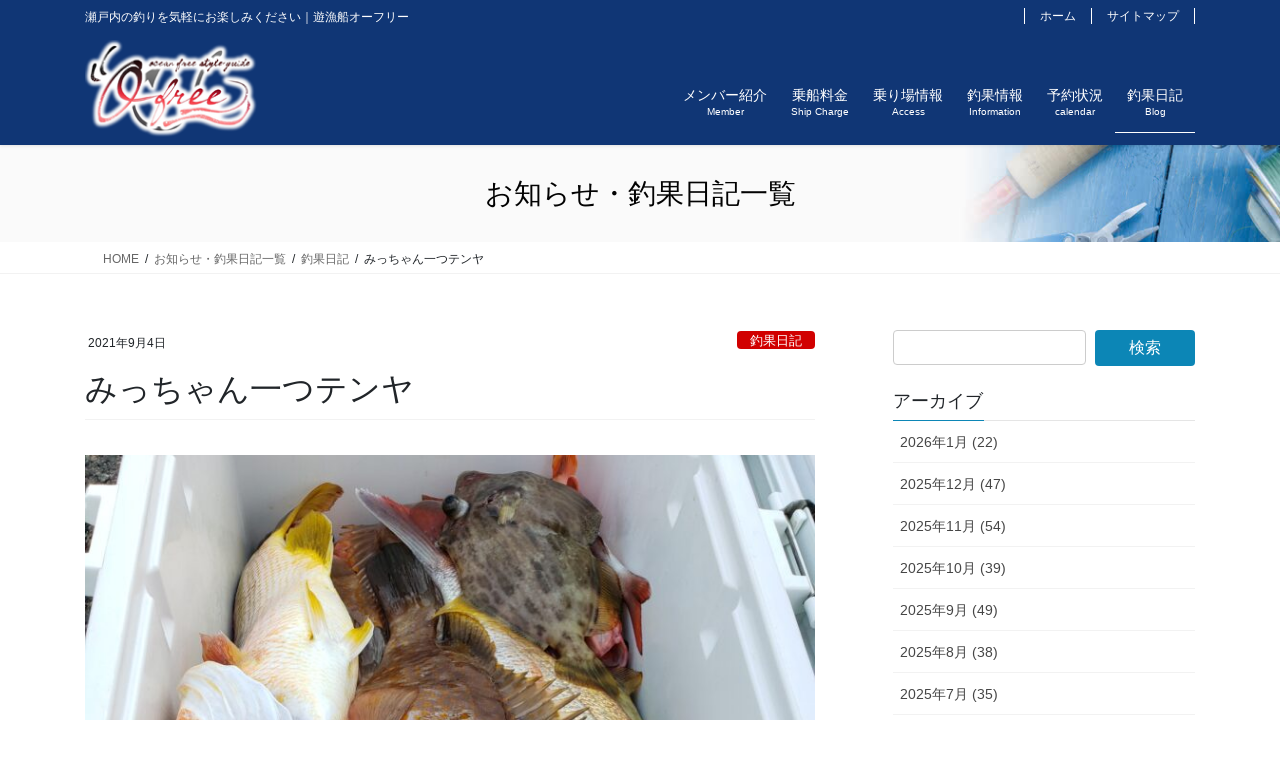

--- FILE ---
content_type: text/html; charset=UTF-8
request_url: https://ofree.jp/8872/
body_size: 11874
content:
<!DOCTYPE html>
<html lang="ja">
<head>
<meta charset="utf-8">
<meta http-equiv="X-UA-Compatible" content="IE=edge">
<meta name="viewport" content="width=device-width, initial-scale=1">
<title>みっちゃん一つテンヤ | 遊漁船オーフリー</title>
<meta name='robots' content='max-image-preview:large' />
	<style>img:is([sizes="auto" i], [sizes^="auto," i]) { contain-intrinsic-size: 3000px 1500px }</style>
	<link rel="alternate" type="application/rss+xml" title="遊漁船オーフリー &raquo; フィード" href="https://ofree.jp/feed/" />
<link rel="alternate" type="application/rss+xml" title="遊漁船オーフリー &raquo; コメントフィード" href="https://ofree.jp/comments/feed/" />
<meta name="description" content="今日はやっぱり…………激しく二枚潮😰非常に釣りにくい⁉️けど頑張って頂きました👊😆🎵御乗船ありがとう御座います。" /><script type="text/javascript">
/* <![CDATA[ */
window._wpemojiSettings = {"baseUrl":"https:\/\/s.w.org\/images\/core\/emoji\/16.0.1\/72x72\/","ext":".png","svgUrl":"https:\/\/s.w.org\/images\/core\/emoji\/16.0.1\/svg\/","svgExt":".svg","source":{"concatemoji":"https:\/\/ofree.jp\/wp\/wp-includes\/js\/wp-emoji-release.min.js?ver=6.8.3"}};
/*! This file is auto-generated */
!function(s,n){var o,i,e;function c(e){try{var t={supportTests:e,timestamp:(new Date).valueOf()};sessionStorage.setItem(o,JSON.stringify(t))}catch(e){}}function p(e,t,n){e.clearRect(0,0,e.canvas.width,e.canvas.height),e.fillText(t,0,0);var t=new Uint32Array(e.getImageData(0,0,e.canvas.width,e.canvas.height).data),a=(e.clearRect(0,0,e.canvas.width,e.canvas.height),e.fillText(n,0,0),new Uint32Array(e.getImageData(0,0,e.canvas.width,e.canvas.height).data));return t.every(function(e,t){return e===a[t]})}function u(e,t){e.clearRect(0,0,e.canvas.width,e.canvas.height),e.fillText(t,0,0);for(var n=e.getImageData(16,16,1,1),a=0;a<n.data.length;a++)if(0!==n.data[a])return!1;return!0}function f(e,t,n,a){switch(t){case"flag":return n(e,"\ud83c\udff3\ufe0f\u200d\u26a7\ufe0f","\ud83c\udff3\ufe0f\u200b\u26a7\ufe0f")?!1:!n(e,"\ud83c\udde8\ud83c\uddf6","\ud83c\udde8\u200b\ud83c\uddf6")&&!n(e,"\ud83c\udff4\udb40\udc67\udb40\udc62\udb40\udc65\udb40\udc6e\udb40\udc67\udb40\udc7f","\ud83c\udff4\u200b\udb40\udc67\u200b\udb40\udc62\u200b\udb40\udc65\u200b\udb40\udc6e\u200b\udb40\udc67\u200b\udb40\udc7f");case"emoji":return!a(e,"\ud83e\udedf")}return!1}function g(e,t,n,a){var r="undefined"!=typeof WorkerGlobalScope&&self instanceof WorkerGlobalScope?new OffscreenCanvas(300,150):s.createElement("canvas"),o=r.getContext("2d",{willReadFrequently:!0}),i=(o.textBaseline="top",o.font="600 32px Arial",{});return e.forEach(function(e){i[e]=t(o,e,n,a)}),i}function t(e){var t=s.createElement("script");t.src=e,t.defer=!0,s.head.appendChild(t)}"undefined"!=typeof Promise&&(o="wpEmojiSettingsSupports",i=["flag","emoji"],n.supports={everything:!0,everythingExceptFlag:!0},e=new Promise(function(e){s.addEventListener("DOMContentLoaded",e,{once:!0})}),new Promise(function(t){var n=function(){try{var e=JSON.parse(sessionStorage.getItem(o));if("object"==typeof e&&"number"==typeof e.timestamp&&(new Date).valueOf()<e.timestamp+604800&&"object"==typeof e.supportTests)return e.supportTests}catch(e){}return null}();if(!n){if("undefined"!=typeof Worker&&"undefined"!=typeof OffscreenCanvas&&"undefined"!=typeof URL&&URL.createObjectURL&&"undefined"!=typeof Blob)try{var e="postMessage("+g.toString()+"("+[JSON.stringify(i),f.toString(),p.toString(),u.toString()].join(",")+"));",a=new Blob([e],{type:"text/javascript"}),r=new Worker(URL.createObjectURL(a),{name:"wpTestEmojiSupports"});return void(r.onmessage=function(e){c(n=e.data),r.terminate(),t(n)})}catch(e){}c(n=g(i,f,p,u))}t(n)}).then(function(e){for(var t in e)n.supports[t]=e[t],n.supports.everything=n.supports.everything&&n.supports[t],"flag"!==t&&(n.supports.everythingExceptFlag=n.supports.everythingExceptFlag&&n.supports[t]);n.supports.everythingExceptFlag=n.supports.everythingExceptFlag&&!n.supports.flag,n.DOMReady=!1,n.readyCallback=function(){n.DOMReady=!0}}).then(function(){return e}).then(function(){var e;n.supports.everything||(n.readyCallback(),(e=n.source||{}).concatemoji?t(e.concatemoji):e.wpemoji&&e.twemoji&&(t(e.twemoji),t(e.wpemoji)))}))}((window,document),window._wpemojiSettings);
/* ]]> */
</script>
<link rel='stylesheet' id='vkExUnit_common_style-css' href='https://ofree.jp/wp/wp-content/plugins/vk-all-in-one-expansion-unit/assets/css/vkExUnit_style.css?ver=9.61.6.0' type='text/css' media='all' />
<style id='vkExUnit_common_style-inline-css' type='text/css'>
:root {--ver_page_top_button_url:url(https://ofree.jp/wp/wp-content/plugins/vk-all-in-one-expansion-unit/assets/images/to-top-btn-icon.svg);}@font-face {font-weight: normal;font-style: normal;font-family: "vk_sns";src: url("https://ofree.jp/wp/wp-content/plugins/vk-all-in-one-expansion-unit/inc/sns/icons/fonts/vk_sns.eot?-bq20cj");src: url("https://ofree.jp/wp/wp-content/plugins/vk-all-in-one-expansion-unit/inc/sns/icons/fonts/vk_sns.eot?#iefix-bq20cj") format("embedded-opentype"),url("https://ofree.jp/wp/wp-content/plugins/vk-all-in-one-expansion-unit/inc/sns/icons/fonts/vk_sns.woff?-bq20cj") format("woff"),url("https://ofree.jp/wp/wp-content/plugins/vk-all-in-one-expansion-unit/inc/sns/icons/fonts/vk_sns.ttf?-bq20cj") format("truetype"),url("https://ofree.jp/wp/wp-content/plugins/vk-all-in-one-expansion-unit/inc/sns/icons/fonts/vk_sns.svg?-bq20cj#vk_sns") format("svg");}
</style>
<style id='wp-emoji-styles-inline-css' type='text/css'>

	img.wp-smiley, img.emoji {
		display: inline !important;
		border: none !important;
		box-shadow: none !important;
		height: 1em !important;
		width: 1em !important;
		margin: 0 0.07em !important;
		vertical-align: -0.1em !important;
		background: none !important;
		padding: 0 !important;
	}
</style>
<link rel='stylesheet' id='wp-block-library-css' href='https://ofree.jp/wp/wp-includes/css/dist/block-library/style.min.css?ver=6.8.3' type='text/css' media='all' />
<style id='classic-theme-styles-inline-css' type='text/css'>
/*! This file is auto-generated */
.wp-block-button__link{color:#fff;background-color:#32373c;border-radius:9999px;box-shadow:none;text-decoration:none;padding:calc(.667em + 2px) calc(1.333em + 2px);font-size:1.125em}.wp-block-file__button{background:#32373c;color:#fff;text-decoration:none}
</style>
<style id='global-styles-inline-css' type='text/css'>
:root{--wp--preset--aspect-ratio--square: 1;--wp--preset--aspect-ratio--4-3: 4/3;--wp--preset--aspect-ratio--3-4: 3/4;--wp--preset--aspect-ratio--3-2: 3/2;--wp--preset--aspect-ratio--2-3: 2/3;--wp--preset--aspect-ratio--16-9: 16/9;--wp--preset--aspect-ratio--9-16: 9/16;--wp--preset--color--black: #000000;--wp--preset--color--cyan-bluish-gray: #abb8c3;--wp--preset--color--white: #ffffff;--wp--preset--color--pale-pink: #f78da7;--wp--preset--color--vivid-red: #cf2e2e;--wp--preset--color--luminous-vivid-orange: #ff6900;--wp--preset--color--luminous-vivid-amber: #fcb900;--wp--preset--color--light-green-cyan: #7bdcb5;--wp--preset--color--vivid-green-cyan: #00d084;--wp--preset--color--pale-cyan-blue: #8ed1fc;--wp--preset--color--vivid-cyan-blue: #0693e3;--wp--preset--color--vivid-purple: #9b51e0;--wp--preset--gradient--vivid-cyan-blue-to-vivid-purple: linear-gradient(135deg,rgba(6,147,227,1) 0%,rgb(155,81,224) 100%);--wp--preset--gradient--light-green-cyan-to-vivid-green-cyan: linear-gradient(135deg,rgb(122,220,180) 0%,rgb(0,208,130) 100%);--wp--preset--gradient--luminous-vivid-amber-to-luminous-vivid-orange: linear-gradient(135deg,rgba(252,185,0,1) 0%,rgba(255,105,0,1) 100%);--wp--preset--gradient--luminous-vivid-orange-to-vivid-red: linear-gradient(135deg,rgba(255,105,0,1) 0%,rgb(207,46,46) 100%);--wp--preset--gradient--very-light-gray-to-cyan-bluish-gray: linear-gradient(135deg,rgb(238,238,238) 0%,rgb(169,184,195) 100%);--wp--preset--gradient--cool-to-warm-spectrum: linear-gradient(135deg,rgb(74,234,220) 0%,rgb(151,120,209) 20%,rgb(207,42,186) 40%,rgb(238,44,130) 60%,rgb(251,105,98) 80%,rgb(254,248,76) 100%);--wp--preset--gradient--blush-light-purple: linear-gradient(135deg,rgb(255,206,236) 0%,rgb(152,150,240) 100%);--wp--preset--gradient--blush-bordeaux: linear-gradient(135deg,rgb(254,205,165) 0%,rgb(254,45,45) 50%,rgb(107,0,62) 100%);--wp--preset--gradient--luminous-dusk: linear-gradient(135deg,rgb(255,203,112) 0%,rgb(199,81,192) 50%,rgb(65,88,208) 100%);--wp--preset--gradient--pale-ocean: linear-gradient(135deg,rgb(255,245,203) 0%,rgb(182,227,212) 50%,rgb(51,167,181) 100%);--wp--preset--gradient--electric-grass: linear-gradient(135deg,rgb(202,248,128) 0%,rgb(113,206,126) 100%);--wp--preset--gradient--midnight: linear-gradient(135deg,rgb(2,3,129) 0%,rgb(40,116,252) 100%);--wp--preset--font-size--small: 13px;--wp--preset--font-size--medium: 20px;--wp--preset--font-size--large: 36px;--wp--preset--font-size--x-large: 42px;--wp--preset--spacing--20: 0.44rem;--wp--preset--spacing--30: 0.67rem;--wp--preset--spacing--40: 1rem;--wp--preset--spacing--50: 1.5rem;--wp--preset--spacing--60: 2.25rem;--wp--preset--spacing--70: 3.38rem;--wp--preset--spacing--80: 5.06rem;--wp--preset--shadow--natural: 6px 6px 9px rgba(0, 0, 0, 0.2);--wp--preset--shadow--deep: 12px 12px 50px rgba(0, 0, 0, 0.4);--wp--preset--shadow--sharp: 6px 6px 0px rgba(0, 0, 0, 0.2);--wp--preset--shadow--outlined: 6px 6px 0px -3px rgba(255, 255, 255, 1), 6px 6px rgba(0, 0, 0, 1);--wp--preset--shadow--crisp: 6px 6px 0px rgba(0, 0, 0, 1);}:where(.is-layout-flex){gap: 0.5em;}:where(.is-layout-grid){gap: 0.5em;}body .is-layout-flex{display: flex;}.is-layout-flex{flex-wrap: wrap;align-items: center;}.is-layout-flex > :is(*, div){margin: 0;}body .is-layout-grid{display: grid;}.is-layout-grid > :is(*, div){margin: 0;}:where(.wp-block-columns.is-layout-flex){gap: 2em;}:where(.wp-block-columns.is-layout-grid){gap: 2em;}:where(.wp-block-post-template.is-layout-flex){gap: 1.25em;}:where(.wp-block-post-template.is-layout-grid){gap: 1.25em;}.has-black-color{color: var(--wp--preset--color--black) !important;}.has-cyan-bluish-gray-color{color: var(--wp--preset--color--cyan-bluish-gray) !important;}.has-white-color{color: var(--wp--preset--color--white) !important;}.has-pale-pink-color{color: var(--wp--preset--color--pale-pink) !important;}.has-vivid-red-color{color: var(--wp--preset--color--vivid-red) !important;}.has-luminous-vivid-orange-color{color: var(--wp--preset--color--luminous-vivid-orange) !important;}.has-luminous-vivid-amber-color{color: var(--wp--preset--color--luminous-vivid-amber) !important;}.has-light-green-cyan-color{color: var(--wp--preset--color--light-green-cyan) !important;}.has-vivid-green-cyan-color{color: var(--wp--preset--color--vivid-green-cyan) !important;}.has-pale-cyan-blue-color{color: var(--wp--preset--color--pale-cyan-blue) !important;}.has-vivid-cyan-blue-color{color: var(--wp--preset--color--vivid-cyan-blue) !important;}.has-vivid-purple-color{color: var(--wp--preset--color--vivid-purple) !important;}.has-black-background-color{background-color: var(--wp--preset--color--black) !important;}.has-cyan-bluish-gray-background-color{background-color: var(--wp--preset--color--cyan-bluish-gray) !important;}.has-white-background-color{background-color: var(--wp--preset--color--white) !important;}.has-pale-pink-background-color{background-color: var(--wp--preset--color--pale-pink) !important;}.has-vivid-red-background-color{background-color: var(--wp--preset--color--vivid-red) !important;}.has-luminous-vivid-orange-background-color{background-color: var(--wp--preset--color--luminous-vivid-orange) !important;}.has-luminous-vivid-amber-background-color{background-color: var(--wp--preset--color--luminous-vivid-amber) !important;}.has-light-green-cyan-background-color{background-color: var(--wp--preset--color--light-green-cyan) !important;}.has-vivid-green-cyan-background-color{background-color: var(--wp--preset--color--vivid-green-cyan) !important;}.has-pale-cyan-blue-background-color{background-color: var(--wp--preset--color--pale-cyan-blue) !important;}.has-vivid-cyan-blue-background-color{background-color: var(--wp--preset--color--vivid-cyan-blue) !important;}.has-vivid-purple-background-color{background-color: var(--wp--preset--color--vivid-purple) !important;}.has-black-border-color{border-color: var(--wp--preset--color--black) !important;}.has-cyan-bluish-gray-border-color{border-color: var(--wp--preset--color--cyan-bluish-gray) !important;}.has-white-border-color{border-color: var(--wp--preset--color--white) !important;}.has-pale-pink-border-color{border-color: var(--wp--preset--color--pale-pink) !important;}.has-vivid-red-border-color{border-color: var(--wp--preset--color--vivid-red) !important;}.has-luminous-vivid-orange-border-color{border-color: var(--wp--preset--color--luminous-vivid-orange) !important;}.has-luminous-vivid-amber-border-color{border-color: var(--wp--preset--color--luminous-vivid-amber) !important;}.has-light-green-cyan-border-color{border-color: var(--wp--preset--color--light-green-cyan) !important;}.has-vivid-green-cyan-border-color{border-color: var(--wp--preset--color--vivid-green-cyan) !important;}.has-pale-cyan-blue-border-color{border-color: var(--wp--preset--color--pale-cyan-blue) !important;}.has-vivid-cyan-blue-border-color{border-color: var(--wp--preset--color--vivid-cyan-blue) !important;}.has-vivid-purple-border-color{border-color: var(--wp--preset--color--vivid-purple) !important;}.has-vivid-cyan-blue-to-vivid-purple-gradient-background{background: var(--wp--preset--gradient--vivid-cyan-blue-to-vivid-purple) !important;}.has-light-green-cyan-to-vivid-green-cyan-gradient-background{background: var(--wp--preset--gradient--light-green-cyan-to-vivid-green-cyan) !important;}.has-luminous-vivid-amber-to-luminous-vivid-orange-gradient-background{background: var(--wp--preset--gradient--luminous-vivid-amber-to-luminous-vivid-orange) !important;}.has-luminous-vivid-orange-to-vivid-red-gradient-background{background: var(--wp--preset--gradient--luminous-vivid-orange-to-vivid-red) !important;}.has-very-light-gray-to-cyan-bluish-gray-gradient-background{background: var(--wp--preset--gradient--very-light-gray-to-cyan-bluish-gray) !important;}.has-cool-to-warm-spectrum-gradient-background{background: var(--wp--preset--gradient--cool-to-warm-spectrum) !important;}.has-blush-light-purple-gradient-background{background: var(--wp--preset--gradient--blush-light-purple) !important;}.has-blush-bordeaux-gradient-background{background: var(--wp--preset--gradient--blush-bordeaux) !important;}.has-luminous-dusk-gradient-background{background: var(--wp--preset--gradient--luminous-dusk) !important;}.has-pale-ocean-gradient-background{background: var(--wp--preset--gradient--pale-ocean) !important;}.has-electric-grass-gradient-background{background: var(--wp--preset--gradient--electric-grass) !important;}.has-midnight-gradient-background{background: var(--wp--preset--gradient--midnight) !important;}.has-small-font-size{font-size: var(--wp--preset--font-size--small) !important;}.has-medium-font-size{font-size: var(--wp--preset--font-size--medium) !important;}.has-large-font-size{font-size: var(--wp--preset--font-size--large) !important;}.has-x-large-font-size{font-size: var(--wp--preset--font-size--x-large) !important;}
:where(.wp-block-post-template.is-layout-flex){gap: 1.25em;}:where(.wp-block-post-template.is-layout-grid){gap: 1.25em;}
:where(.wp-block-columns.is-layout-flex){gap: 2em;}:where(.wp-block-columns.is-layout-grid){gap: 2em;}
:root :where(.wp-block-pullquote){font-size: 1.5em;line-height: 1.6;}
</style>
<link rel='stylesheet' id='dashicons-css' href='https://ofree.jp/wp/wp-includes/css/dashicons.min.css?ver=6.8.3' type='text/css' media='all' />
<link rel='stylesheet' id='my-calendar-reset-css' href='https://ofree.jp/wp/wp-content/plugins/my-calendar/css/reset.css?ver=6.8.3' type='text/css' media='all' />
<link rel='stylesheet' id='my-calendar-style-css' href='https://ofree.jp/wp/wp-content/plugins/my-calendar/styles/twentyeighteen.css?ver=6.8.3' type='text/css' media='all' />
<link rel='stylesheet' id='vk-swiper-style-css' href='https://ofree.jp/wp/wp-content/plugins/vk-blocks-pro/inc/vk-swiper/package/assets/css/swiper.min.css?ver=5.4.5' type='text/css' media='all' />
<link rel='stylesheet' id='bootstrap-4-style-css' href='https://ofree.jp/wp/wp-content/themes/lightning-pro/library/bootstrap-4/css/bootstrap.min.css?ver=4.5.0' type='text/css' media='all' />
<link rel='stylesheet' id='lightning-common-style-css' href='https://ofree.jp/wp/wp-content/themes/lightning-pro/assets/css/common.css?ver=8.24.0' type='text/css' media='all' />
<style id='lightning-common-style-inline-css' type='text/css'>
/* vk-mobile-nav */:root {--vk-mobile-nav-menu-btn-bg-src: url("https://ofree.jp/wp/wp-content/themes/lightning-pro/inc/vk-mobile-nav/package/images/vk-menu-btn-black.svg");--vk-mobile-nav-menu-btn-close-bg-src: url("https://ofree.jp/wp/wp-content/themes/lightning-pro/inc/vk-mobile-nav/package/images/vk-menu-close-black.svg");--vk-menu-acc-icon-open-black-bg-src: url("https://ofree.jp/wp/wp-content/themes/lightning-pro/inc/vk-mobile-nav/package/images/vk-menu-acc-icon-open-black.svg");--vk-menu-acc-icon-open-white-bg-src: url("https://ofree.jp/wp/wp-content/themes/lightning-pro/inc/vk-mobile-nav/package/images/vk-menu-acc-icon-open-white.svg");--vk-menu-acc-icon-close-black-bg-src: url("https://ofree.jp/wp/wp-content/themes/lightning-pro/inc/vk-mobile-nav/package/images/vk-menu-close-black.svg");--vk-menu-acc-icon-close-white-bg-src: url("https://ofree.jp/wp/wp-content/themes/lightning-pro/inc/vk-mobile-nav/package/images/vk-menu-close-white.svg");}
</style>
<link rel='stylesheet' id='lightning-design-style-css' href='https://ofree.jp/wp/wp-content/themes/lightning-pro/design-skin/origin2/css/style.css?ver=8.24.0' type='text/css' media='all' />
<style id='lightning-design-style-inline-css' type='text/css'>
:root {--color-key:#0c86b6;--wp--preset--color--vk-color-primary:#0c86b6;--color-key-dark:#0c86b6;}
/* ltg common custom */:root {--vk-menu-acc-btn-border-color:#333;--vk-color-primary:#0c86b6;--color-key:#0c86b6;--wp--preset--color--vk-color-primary:#0c86b6;--color-key-dark:#0c86b6;}.bbp-submit-wrapper .button.submit { background-color:#0c86b6 ; }.bbp-submit-wrapper .button.submit:hover { background-color:#0c86b6 ; }.veu_color_txt_key { color:#0c86b6 ; }.veu_color_bg_key { background-color:#0c86b6 ; }.veu_color_border_key { border-color:#0c86b6 ; }.btn-default { border-color:#0c86b6;color:#0c86b6;}.btn-default:focus,.btn-default:hover { border-color:#0c86b6;background-color: #0c86b6; }.wp-block-search__button,.btn-primary { background-color:#0c86b6;border-color:#0c86b6; }.wp-block-search__button:focus,.wp-block-search__button:hover,.btn-primary:not(:disabled):not(.disabled):active,.btn-primary:focus,.btn-primary:hover { background-color:#0c86b6;border-color:#0c86b6; }.btn-outline-primary { color : #0c86b6 ; border-color:#0c86b6; }.btn-outline-primary:not(:disabled):not(.disabled):active,.btn-outline-primary:focus,.btn-outline-primary:hover { color : #fff; background-color:#0c86b6;border-color:#0c86b6; }a { color:#337ab7; }
.media .media-body .media-heading a:hover { color:#0c86b6; }@media (min-width: 768px){.gMenu > li:before,.gMenu > li.menu-item-has-children::after { border-bottom-color:#0c86b6 }.gMenu li li { background-color:#0c86b6 }.gMenu li li a:hover { background-color:#0c86b6; }} /* @media (min-width: 768px) */h2,.mainSection-title { border-top-color:#0c86b6; }h3:after,.subSection-title:after { border-bottom-color:#0c86b6; }ul.page-numbers li span.page-numbers.current,.page-link dl .post-page-numbers.current { background-color:#0c86b6; }.pager li > a { border-color:#0c86b6;color:#0c86b6;}.pager li > a:hover { background-color:#0c86b6;color:#fff;}.siteFooter { border-top-color:#0c86b6; }dt { border-left-color:#0c86b6; }:root {--g_nav_main_acc_icon_open_url:url(https://ofree.jp/wp/wp-content/themes/lightning-pro/inc/vk-mobile-nav/package/images/vk-menu-acc-icon-open-black.svg);--g_nav_main_acc_icon_close_url: url(https://ofree.jp/wp/wp-content/themes/lightning-pro/inc/vk-mobile-nav/package/images/vk-menu-close-black.svg);--g_nav_sub_acc_icon_open_url: url(https://ofree.jp/wp/wp-content/themes/lightning-pro/inc/vk-mobile-nav/package/images/vk-menu-acc-icon-open-white.svg);--g_nav_sub_acc_icon_close_url: url(https://ofree.jp/wp/wp-content/themes/lightning-pro/inc/vk-mobile-nav/package/images/vk-menu-close-white.svg);}
/* page header */:root{--vk-page-header-url : url(https://ofree.jp/wp/wp-content/uploads/2020/04/bg_contents01.jpg);}@media ( max-width:575.98px ){:root{--vk-page-header-url : url(https://ofree.jp/wp/wp-content/uploads/2020/04/bg_contents01.jpg);}}.page-header{ position:relative;color:#020202;background: var(--vk-page-header-url, url(https://ofree.jp/wp/wp-content/uploads/2020/04/bg_contents01.jpg) ) no-repeat 50% center;background-size: cover;}
.vk-campaign-text{background:#eab010;color:#fff;}.vk-campaign-text_btn,.vk-campaign-text_btn:link,.vk-campaign-text_btn:visited,.vk-campaign-text_btn:focus,.vk-campaign-text_btn:active{background:#fff;color:#4c4c4c;}a.vk-campaign-text_btn:hover{background:#eab010;color:#fff;}.vk-campaign-text_link,.vk-campaign-text_link:link,.vk-campaign-text_link:hover,.vk-campaign-text_link:visited,.vk-campaign-text_link:active,.vk-campaign-text_link:focus{color:#fff;}
</style>
<link rel='stylesheet' id='vk-blocks-build-css-css' href='https://ofree.jp/wp/wp-content/plugins/vk-blocks-pro/inc/vk-blocks/build/block-build.css?ver=1.7.1' type='text/css' media='all' />
<style id='vk-blocks-build-css-inline-css' type='text/css'>
:root {--vk_flow-arrow: url(https://ofree.jp/wp/wp-content/plugins/vk-blocks-pro/inc/vk-blocks/images/arrow_bottom.svg);--vk_image-mask-wave01: url(https://ofree.jp/wp/wp-content/plugins/vk-blocks-pro/inc/vk-blocks/images/wave01.svg);--vk_image-mask-wave02: url(https://ofree.jp/wp/wp-content/plugins/vk-blocks-pro/inc/vk-blocks/images/wave02.svg);--vk_image-mask-wave03: url(https://ofree.jp/wp/wp-content/plugins/vk-blocks-pro/inc/vk-blocks/images/wave03.svg);--vk_image-mask-wave04: url(https://ofree.jp/wp/wp-content/plugins/vk-blocks-pro/inc/vk-blocks/images/wave04.svg);}

	:root {

		--vk-balloon-border-width:1px;

		--vk-balloon-speech-offset:-12px;
	}
	
</style>
<link rel='stylesheet' id='vk-font-awesome-css' href='https://ofree.jp/wp/wp-content/themes/lightning-pro/vendor/vektor-inc/font-awesome-versions/src/font-awesome/css/all.min.css?ver=7.1.0' type='text/css' media='all' />
<link rel='stylesheet' id='vk-mobile-fix-nav-css' href='https://ofree.jp/wp/wp-content/themes/lightning-pro/inc/vk-mobile-fix-nav/package/css/vk-mobile-fix-nav.css?ver=0.0.0' type='text/css' media='all' />
<link rel='stylesheet' id='vk-media-posts-style-css' href='https://ofree.jp/wp/wp-content/themes/lightning-pro/inc/media-posts/package/css/media-posts.css?ver=1.2' type='text/css' media='all' />
<link rel='stylesheet' id='child-style-css' href='https://ofree.jp/wp/wp-content/themes/lightning-pro-child/style.css?ver=21062140134' type='text/css' media='all' />
<script type="text/javascript" src="https://ofree.jp/wp/wp-includes/js/jquery/jquery.min.js?ver=3.7.1" id="jquery-core-js"></script>
<script type="text/javascript" src="https://ofree.jp/wp/wp-includes/js/jquery/jquery-migrate.min.js?ver=3.4.1" id="jquery-migrate-js"></script>
<link rel="https://api.w.org/" href="https://ofree.jp/wp-json/" /><link rel="alternate" title="JSON" type="application/json" href="https://ofree.jp/wp-json/wp/v2/posts/8872" /><link rel="canonical" href="https://ofree.jp/8872/" />
<link rel='shortlink' href='https://ofree.jp/?p=8872' />
<link rel="alternate" title="oEmbed (JSON)" type="application/json+oembed" href="https://ofree.jp/wp-json/oembed/1.0/embed?url=https%3A%2F%2Fofree.jp%2F8872%2F" />
<link rel="alternate" title="oEmbed (XML)" type="text/xml+oembed" href="https://ofree.jp/wp-json/oembed/1.0/embed?url=https%3A%2F%2Fofree.jp%2F8872%2F&#038;format=xml" />

<style type="text/css">
<!--
/* Styles by My Calendar - Joseph C Dolson https://www.joedolson.com/ */

.mc-main .mc_fukuchan .event-title, .mc-main .mc_fukuchan .event-title a { background: #0765b7; color: #ffffff; }
.mc-main .mc_fukuchan .event-title a:hover, .mc-main .mc_fukuchan .event-title a:focus { background: #003284;}
.mc-main .mc_michan .event-title, .mc-main .mc_michan .event-title a { background: #e376e0; color: #000000; }
.mc-main .mc_michan .event-title a:hover, .mc-main .mc_michan .event-title a:focus { background: #ffa9ff;}
.mc-main .mc_k2 .event-title, .mc-main .mc_k2 .event-title a { background: #18b04f; color: #ffffff; }
.mc-main .mc_k2 .event-title a:hover, .mc-main .mc_k2 .event-title a:focus { background: #007d1c;}
.mc-main {--primary-dark: #313233; --primary-light: #fff; --secondary-light: #fff; --secondary-dark: #000; --highlight-dark: #666; --highlight-light: #efefef; --category-mc_fukuchan: #0765b7; --category-mc_michan: #e376e0; --category-mc_k2: #18b04f; }
-->
</style><style id="lightning-color-custom-for-plugins" type="text/css">/* ltg theme common */.color_key_bg,.color_key_bg_hover:hover{background-color: #0c86b6;}.color_key_txt,.color_key_txt_hover:hover{color: #0c86b6;}.color_key_border,.color_key_border_hover:hover{border-color: #0c86b6;}.color_key_dark_bg,.color_key_dark_bg_hover:hover{background-color: #0c86b6;}.color_key_dark_txt,.color_key_dark_txt_hover:hover{color: #0c86b6;}.color_key_dark_border,.color_key_dark_border_hover:hover{border-color: #0c86b6;}</style>
</head>
<body class="wp-singular post-template-default single single-post postid-8872 single-format-standard wp-theme-lightning-pro wp-child-theme-lightning-pro-child post-name-%e3%81%bf%e3%81%a3%e3%81%a1%e3%82%83%e3%82%93%e4%b8%80%e3%81%a4%e3%83%86%e3%83%b3%e3%83%a4-40 post-type-post fa_v7_css bootstrap4 device-pc">
<a class="skip-link screen-reader-text" href="#main">コンテンツに移動</a>
<a class="skip-link screen-reader-text" href="#vk-mobile-nav">ナビゲーションに移動</a>
<header class="siteHeader">
	<div class="headerTop" id="headerTop"><div class="container"><p class="headerTop_description">瀬戸内の釣りを気軽にお楽しみください｜遊漁船オーフリー</p><nav class="menu-hnav-container"><ul id="menu-hnav" class="menu nav"><li id="menu-item-179" class="menu-item menu-item-type-post_type menu-item-object-page menu-item-home menu-item-179"><a href="https://ofree.jp/">ホーム</a></li>
<li id="menu-item-180" class="menu-item menu-item-type-post_type menu-item-object-page menu-item-180"><a href="https://ofree.jp/sitemap/">サイトマップ</a></li>
</ul></nav></div><!-- [ / .container ] --></div><!-- [ / #headerTop  ] -->	<div class="container siteHeadContainer">
		<div class="navbar-header">
						<p class="navbar-brand siteHeader_logo">
			<a href="https://ofree.jp/">
				<span><img src="https://ofree.jp/wp/wp-content/uploads/2020/04/img_logo02.png" alt="遊漁船オーフリー" /></span>
			</a>
			</p>
					</div>

					<div id="gMenu_outer" class="gMenu_outer">
				<nav class="menu-gnav-container"><ul id="menu-gnav" class="menu gMenu vk-menu-acc"><li id="menu-item-68" class="menu-item menu-item-type-post_type menu-item-object-page"><a href="https://ofree.jp/member/"><strong class="gMenu_name">メンバー紹介</strong><span class="gMenu_description">Member</span></a></li>
<li id="menu-item-1244" class="menu-item menu-item-type-post_type menu-item-object-page"><a href="https://ofree.jp/ship-charge/"><strong class="gMenu_name">乗船料金</strong><span class="gMenu_description">Ship Charge</span></a></li>
<li id="menu-item-74" class="menu-item menu-item-type-post_type menu-item-object-page"><a href="https://ofree.jp/access/"><strong class="gMenu_name">乗り場情報</strong><span class="gMenu_description">Access</span></a></li>
<li id="menu-item-66" class="menu-item menu-item-type-post_type menu-item-object-page"><a href="https://ofree.jp/information/"><strong class="gMenu_name">釣果情報</strong><span class="gMenu_description">Information</span></a></li>
<li id="menu-item-586" class="menu-item menu-item-type-post_type menu-item-object-page"><a href="https://ofree.jp/calendar/"><strong class="gMenu_name">予約状況</strong><span class="gMenu_description">calendar</span></a></li>
<li id="menu-item-579" class="menu-item menu-item-type-taxonomy menu-item-object-category current-post-ancestor current-menu-parent current-post-parent"><a href="https://ofree.jp/category/blog/"><strong class="gMenu_name">釣果日記</strong><span class="gMenu_description">Blog</span></a></li>
</ul></nav>			</div>
			</div>
	</header>

<div class="section page-header"><div class="container"><div class="row"><div class="col-md-12">
<div class="page-header_pageTitle">
お知らせ・釣果日記一覧</div>
</div></div></div></div><!-- [ /.page-header ] -->
<!-- [ .breadSection ] --><div class="section breadSection"><div class="container"><div class="row"><ol class="breadcrumb" itemscope itemtype="https://schema.org/BreadcrumbList"><li id="panHome" itemprop="itemListElement" itemscope itemtype="http://schema.org/ListItem"><a itemprop="item" href="https://ofree.jp/"><span itemprop="name"><i class="fa-solid fa-house"></i> HOME</span></a><meta itemprop="position" content="1" /></li><li itemprop="itemListElement" itemscope itemtype="http://schema.org/ListItem"><a itemprop="item" href="https://ofree.jp/archives/"><span itemprop="name">お知らせ・釣果日記一覧</span></a><meta itemprop="position" content="2" /></li><li itemprop="itemListElement" itemscope itemtype="http://schema.org/ListItem"><a itemprop="item" href="https://ofree.jp/category/blog/"><span itemprop="name">釣果日記</span></a><meta itemprop="position" content="3" /></li><li><span>みっちゃん一つテンヤ</span><meta itemprop="position" content="4" /></li></ol></div></div></div><!-- [ /.breadSection ] -->
<div class="section siteContent">
<div class="container">
<div class="row">
<div class="col mainSection mainSection-col-two baseSection vk_posts-mainSection" id="main" role="main">

		<article id="post-8872" class="post-8872 post type-post status-publish format-standard has-post-thumbnail hentry category-blog">
		<header class="entry-header">
			<div class="entry-meta">


<span class="published entry-meta_items">2021年9月4日</span>

<span class="entry-meta_items entry-meta_updated entry-meta_hidden">/ 最終更新日 : <span class="updated">2021年9月4日</span></span>


	
	<span class="vcard author entry-meta_items entry-meta_items_author entry-meta_hidden"><span class="fn">ofree</span></span>



<span class="entry-meta_items entry-meta_items_term"><a href="https://ofree.jp/category/blog/" class="btn btn-xs btn-primary entry-meta_items_term_button" style="background-color:#d10000;border:none;">釣果日記</a></span>
</div>
			<h1 class="entry-title">みっちゃん一つテンヤ</h1>
		</header>

			
			<div class="entry-body">
				
<figure class="wp-block-image size-large"><img fetchpriority="high" decoding="async" width="768" height="1024" src="https://ofree.jp/wp/wp-content/uploads/2021/09/20210904_161512-1-768x1024.jpg" alt="" class="wp-image-8873" srcset="https://ofree.jp/wp/wp-content/uploads/2021/09/20210904_161512-1-768x1024.jpg 768w, https://ofree.jp/wp/wp-content/uploads/2021/09/20210904_161512-1-225x300.jpg 225w, https://ofree.jp/wp/wp-content/uploads/2021/09/20210904_161512-1-1152x1536.jpg 1152w, https://ofree.jp/wp/wp-content/uploads/2021/09/20210904_161512-1-1536x2048.jpg 1536w, https://ofree.jp/wp/wp-content/uploads/2021/09/20210904_161512-1-scaled.jpg 1920w" sizes="(max-width: 768px) 100vw, 768px" /></figure>



<figure class="wp-block-image size-large"><img decoding="async" width="768" height="1024" src="https://ofree.jp/wp/wp-content/uploads/2021/09/20210904_161435-768x1024.jpg" alt="" class="wp-image-8874" srcset="https://ofree.jp/wp/wp-content/uploads/2021/09/20210904_161435-768x1024.jpg 768w, https://ofree.jp/wp/wp-content/uploads/2021/09/20210904_161435-225x300.jpg 225w, https://ofree.jp/wp/wp-content/uploads/2021/09/20210904_161435-1152x1536.jpg 1152w, https://ofree.jp/wp/wp-content/uploads/2021/09/20210904_161435-1536x2048.jpg 1536w, https://ofree.jp/wp/wp-content/uploads/2021/09/20210904_161435-scaled.jpg 1920w" sizes="(max-width: 768px) 100vw, 768px" /></figure>



<figure class="wp-block-image size-large"><img decoding="async" width="768" height="1024" src="https://ofree.jp/wp/wp-content/uploads/2021/09/20210904_161556-768x1024.jpg" alt="" class="wp-image-8875" srcset="https://ofree.jp/wp/wp-content/uploads/2021/09/20210904_161556-768x1024.jpg 768w, https://ofree.jp/wp/wp-content/uploads/2021/09/20210904_161556-225x300.jpg 225w, https://ofree.jp/wp/wp-content/uploads/2021/09/20210904_161556-1152x1536.jpg 1152w, https://ofree.jp/wp/wp-content/uploads/2021/09/20210904_161556-1536x2048.jpg 1536w, https://ofree.jp/wp/wp-content/uploads/2021/09/20210904_161556-scaled.jpg 1920w" sizes="(max-width: 768px) 100vw, 768px" /></figure>



<p>今日はやっぱり…………</p>



<p>激しく二枚潮😰</p>



<p>非常に釣りにくい⁉️</p>



<p>けど頑張って頂きました👊😆🎵</p>



<p>御乗船ありがとう御座います。</p>
			</div>

			
			<div class="entry-footer">

				
				<div class="entry-meta-dataList"><dl><dt>カテゴリー</dt><dd><a href="https://ofree.jp/category/blog/">釣果日記</a></dd></dl></div>
			</div><!-- [ /.entry-footer ] -->

						
	
		
		
		
		
	
			
	</article>

	

	<div class="vk_posts postNextPrev">

		<div id="post-8865" class="vk_post vk_post-postType-post card card-post card-horizontal card-sm vk_post-col-xs-12 vk_post-col-sm-12 vk_post-col-md-6 post-8865 post type-post status-publish format-standard has-post-thumbnail hentry category-blog"><div class="card-horizontal-inner-row"><div class="vk_post-col-5 col-5 card-img-outer"><div class="vk_post_imgOuter" style="background-image:url(https://ofree.jp/wp/wp-content/uploads/2021/09/20210903_153135-1-768x1024.jpg)"><a href="https://ofree.jp/8865/"><div class="card-img-overlay"><span class="vk_post_imgOuter_singleTermLabel" style="color:#fff;background-color:#d10000">釣果日記</span></div><img src="https://ofree.jp/wp/wp-content/uploads/2021/09/20210903_153135-1-225x300.jpg" class="vk_post_imgOuter_img card-img card-img-use-bg wp-post-image" sizes="auto, (max-width: 225px) 100vw, 225px" /></a></div><!-- [ /.vk_post_imgOuter ] --></div><!-- /.col --><div class="vk_post-col-7 col-7"><div class="vk_post_body card-body"><p class="postNextPrev_label">前の記事</p><h5 class="vk_post_title card-title"><a href="https://ofree.jp/8865/">福ちゃんアコテン</a></h5><div class="vk_post_date card-date published">2021年9月3日</div></div><!-- [ /.card-body ] --></div><!-- /.col --></div><!-- [ /.row ] --></div><!-- [ /.card ] -->
		<div id="post-8878" class="vk_post vk_post-postType-post card card-post card-horizontal card-sm vk_post-col-xs-12 vk_post-col-sm-12 vk_post-col-md-6 card-horizontal-reverse postNextPrev_next post-8878 post type-post status-publish format-standard has-post-thumbnail hentry category-blog"><div class="card-horizontal-inner-row"><div class="vk_post-col-5 col-5 card-img-outer"><div class="vk_post_imgOuter" style="background-image:url(https://ofree.jp/wp/wp-content/uploads/2021/09/20210904_161331-1-768x1024.jpg)"><a href="https://ofree.jp/8878/"><div class="card-img-overlay"><span class="vk_post_imgOuter_singleTermLabel" style="color:#fff;background-color:#d10000">釣果日記</span></div><img src="https://ofree.jp/wp/wp-content/uploads/2021/09/20210904_161331-1-225x300.jpg" class="vk_post_imgOuter_img card-img card-img-use-bg wp-post-image" sizes="auto, (max-width: 225px) 100vw, 225px" /></a></div><!-- [ /.vk_post_imgOuter ] --></div><!-- /.col --><div class="vk_post-col-7 col-7"><div class="vk_post_body card-body"><p class="postNextPrev_label">次の記事</p><h5 class="vk_post_title card-title"><a href="https://ofree.jp/8878/">福ちゃん一つテンヤ</a></h5><div class="vk_post_date card-date published">2021年9月4日</div></div><!-- [ /.card-body ] --></div><!-- /.col --></div><!-- [ /.row ] --></div><!-- [ /.card ] -->
		</div>
		</div><!-- [ /.mainSection ] -->

	<div class="col subSection sideSection sideSection-col-two baseSection">
	<aside class="widget widget_search" id="search-3"><form role="search" method="get" id="searchform" class="searchform" action="https://ofree.jp/">
				<div>
					<label class="screen-reader-text" for="s">検索:</label>
					<input type="text" value="" name="s" id="s" />
					<input type="submit" id="searchsubmit" value="検索" />
				</div>
			</form></aside><aside class="widget widget_archive" id="archives-2"><h1 class="widget-title subSection-title">アーカイブ</h1>
			<ul>
					<li><a href='https://ofree.jp/date/2026/01/'>2026年1月&nbsp;(22)</a></li>
	<li><a href='https://ofree.jp/date/2025/12/'>2025年12月&nbsp;(47)</a></li>
	<li><a href='https://ofree.jp/date/2025/11/'>2025年11月&nbsp;(54)</a></li>
	<li><a href='https://ofree.jp/date/2025/10/'>2025年10月&nbsp;(39)</a></li>
	<li><a href='https://ofree.jp/date/2025/09/'>2025年9月&nbsp;(49)</a></li>
	<li><a href='https://ofree.jp/date/2025/08/'>2025年8月&nbsp;(38)</a></li>
	<li><a href='https://ofree.jp/date/2025/07/'>2025年7月&nbsp;(35)</a></li>
	<li><a href='https://ofree.jp/date/2025/06/'>2025年6月&nbsp;(44)</a></li>
	<li><a href='https://ofree.jp/date/2025/05/'>2025年5月&nbsp;(51)</a></li>
	<li><a href='https://ofree.jp/date/2025/04/'>2025年4月&nbsp;(40)</a></li>
	<li><a href='https://ofree.jp/date/2025/03/'>2025年3月&nbsp;(40)</a></li>
	<li><a href='https://ofree.jp/date/2025/02/'>2025年2月&nbsp;(17)</a></li>
	<li><a href='https://ofree.jp/date/2025/01/'>2025年1月&nbsp;(34)</a></li>
	<li><a href='https://ofree.jp/date/2024/12/'>2024年12月&nbsp;(38)</a></li>
	<li><a href='https://ofree.jp/date/2024/11/'>2024年11月&nbsp;(49)</a></li>
	<li><a href='https://ofree.jp/date/2024/10/'>2024年10月&nbsp;(44)</a></li>
	<li><a href='https://ofree.jp/date/2024/09/'>2024年9月&nbsp;(37)</a></li>
	<li><a href='https://ofree.jp/date/2024/08/'>2024年8月&nbsp;(25)</a></li>
	<li><a href='https://ofree.jp/date/2024/07/'>2024年7月&nbsp;(35)</a></li>
	<li><a href='https://ofree.jp/date/2024/06/'>2024年6月&nbsp;(35)</a></li>
	<li><a href='https://ofree.jp/date/2024/05/'>2024年5月&nbsp;(35)</a></li>
	<li><a href='https://ofree.jp/date/2024/04/'>2024年4月&nbsp;(38)</a></li>
	<li><a href='https://ofree.jp/date/2024/03/'>2024年3月&nbsp;(35)</a></li>
	<li><a href='https://ofree.jp/date/2024/02/'>2024年2月&nbsp;(21)</a></li>
	<li><a href='https://ofree.jp/date/2024/01/'>2024年1月&nbsp;(32)</a></li>
	<li><a href='https://ofree.jp/date/2023/12/'>2023年12月&nbsp;(46)</a></li>
	<li><a href='https://ofree.jp/date/2023/11/'>2023年11月&nbsp;(46)</a></li>
	<li><a href='https://ofree.jp/date/2023/10/'>2023年10月&nbsp;(49)</a></li>
	<li><a href='https://ofree.jp/date/2023/09/'>2023年9月&nbsp;(36)</a></li>
	<li><a href='https://ofree.jp/date/2023/08/'>2023年8月&nbsp;(16)</a></li>
	<li><a href='https://ofree.jp/date/2023/07/'>2023年7月&nbsp;(42)</a></li>
	<li><a href='https://ofree.jp/date/2023/06/'>2023年6月&nbsp;(38)</a></li>
	<li><a href='https://ofree.jp/date/2023/05/'>2023年5月&nbsp;(55)</a></li>
	<li><a href='https://ofree.jp/date/2023/04/'>2023年4月&nbsp;(54)</a></li>
	<li><a href='https://ofree.jp/date/2023/03/'>2023年3月&nbsp;(52)</a></li>
	<li><a href='https://ofree.jp/date/2023/02/'>2023年2月&nbsp;(37)</a></li>
	<li><a href='https://ofree.jp/date/2023/01/'>2023年1月&nbsp;(35)</a></li>
	<li><a href='https://ofree.jp/date/2022/12/'>2022年12月&nbsp;(38)</a></li>
	<li><a href='https://ofree.jp/date/2022/11/'>2022年11月&nbsp;(55)</a></li>
	<li><a href='https://ofree.jp/date/2022/10/'>2022年10月&nbsp;(50)</a></li>
	<li><a href='https://ofree.jp/date/2022/09/'>2022年9月&nbsp;(40)</a></li>
	<li><a href='https://ofree.jp/date/2022/08/'>2022年8月&nbsp;(38)</a></li>
	<li><a href='https://ofree.jp/date/2022/07/'>2022年7月&nbsp;(42)</a></li>
	<li><a href='https://ofree.jp/date/2022/06/'>2022年6月&nbsp;(44)</a></li>
	<li><a href='https://ofree.jp/date/2022/05/'>2022年5月&nbsp;(53)</a></li>
	<li><a href='https://ofree.jp/date/2022/04/'>2022年4月&nbsp;(49)</a></li>
	<li><a href='https://ofree.jp/date/2022/03/'>2022年3月&nbsp;(44)</a></li>
	<li><a href='https://ofree.jp/date/2022/02/'>2022年2月&nbsp;(20)</a></li>
	<li><a href='https://ofree.jp/date/2022/01/'>2022年1月&nbsp;(34)</a></li>
	<li><a href='https://ofree.jp/date/2021/12/'>2021年12月&nbsp;(41)</a></li>
	<li><a href='https://ofree.jp/date/2021/11/'>2021年11月&nbsp;(49)</a></li>
	<li><a href='https://ofree.jp/date/2021/10/'>2021年10月&nbsp;(49)</a></li>
	<li><a href='https://ofree.jp/date/2021/09/'>2021年9月&nbsp;(48)</a></li>
	<li><a href='https://ofree.jp/date/2021/08/'>2021年8月&nbsp;(44)</a></li>
	<li><a href='https://ofree.jp/date/2021/07/'>2021年7月&nbsp;(41)</a></li>
	<li><a href='https://ofree.jp/date/2021/06/'>2021年6月&nbsp;(41)</a></li>
	<li><a href='https://ofree.jp/date/2021/05/'>2021年5月&nbsp;(22)</a></li>
	<li><a href='https://ofree.jp/date/2021/04/'>2021年4月&nbsp;(48)</a></li>
	<li><a href='https://ofree.jp/date/2021/03/'>2021年3月&nbsp;(46)</a></li>
	<li><a href='https://ofree.jp/date/2021/02/'>2021年2月&nbsp;(32)</a></li>
	<li><a href='https://ofree.jp/date/2021/01/'>2021年1月&nbsp;(39)</a></li>
	<li><a href='https://ofree.jp/date/2020/12/'>2020年12月&nbsp;(48)</a></li>
	<li><a href='https://ofree.jp/date/2020/11/'>2020年11月&nbsp;(56)</a></li>
	<li><a href='https://ofree.jp/date/2020/10/'>2020年10月&nbsp;(52)</a></li>
	<li><a href='https://ofree.jp/date/2020/09/'>2020年9月&nbsp;(45)</a></li>
	<li><a href='https://ofree.jp/date/2020/08/'>2020年8月&nbsp;(52)</a></li>
	<li><a href='https://ofree.jp/date/2020/07/'>2020年7月&nbsp;(46)</a></li>
	<li><a href='https://ofree.jp/date/2020/06/'>2020年6月&nbsp;(42)</a></li>
	<li><a href='https://ofree.jp/date/2020/05/'>2020年5月&nbsp;(24)</a></li>
	<li><a href='https://ofree.jp/date/2020/04/'>2020年4月&nbsp;(28)</a></li>
	<li><a href='https://ofree.jp/date/2020/03/'>2020年3月&nbsp;(11)</a></li>
			</ul>

			</aside>	</div><!-- [ /.subSection ] -->

</div><!-- [ /.row ] -->
</div><!-- [ /.container ] -->
</div><!-- [ /.siteContent ] -->


<footer class="section siteFooter">
			<div class="footerMenu">
			<div class="container">
				<nav class="menu-fnav-container"><ul id="menu-fnav" class="menu nav"><li id="menu-item-78" class="menu-item menu-item-type-post_type menu-item-object-page menu-item-78"><a href="https://ofree.jp/sitemap/">サイトマップ</a></li>
<li id="menu-item-79" class="menu-item menu-item-type-post_type menu-item-object-page menu-item-79"><a href="https://ofree.jp/contact/">お問い合わせ</a></li>
</ul></nav>			</div>
		</div>
					<div class="container sectionBox footerWidget">
			<div class="row">
				<div class="col-md-4"><aside class="widget_text widget widget_custom_html" id="custom_html-4"><div class="textwidget custom-html-widget"><div class="footerAddress">
<h2>
	オーフリー事務所 
</h2>
<p>
	〒722-0002　広島県尾道市古浜町3-2<br>
TEL︓080-1918-0029<br>
オーフリー代表:福永　敦史
</p>	
</div>
</div></aside></div><div class="col-md-4"></div><div class="col-md-4"></div>			</div>
		</div>
	
	
	<div class="container sectionBox copySection text-center">
			<p>Copyright &copy; 遊漁船オーフリー All Rights Reserved.</p>	</div>
</footer>
<div id="vk-mobile-nav-menu-btn" class="vk-mobile-nav-menu-btn">MENU</div><div class="vk-mobile-nav vk-mobile-nav-drop-in" id="vk-mobile-nav"><nav class="vk-mobile-nav-menu-outer" role="navigation"><ul id="menu-gnav-1" class="vk-menu-acc menu"><li id="menu-item-68" class="menu-item menu-item-type-post_type menu-item-object-page menu-item-68"><a href="https://ofree.jp/member/">メンバー紹介</a></li>
<li id="menu-item-1244" class="menu-item menu-item-type-post_type menu-item-object-page menu-item-1244"><a href="https://ofree.jp/ship-charge/">乗船料金</a></li>
<li id="menu-item-74" class="menu-item menu-item-type-post_type menu-item-object-page menu-item-74"><a href="https://ofree.jp/access/">乗り場情報</a></li>
<li id="menu-item-66" class="menu-item menu-item-type-post_type menu-item-object-page menu-item-66"><a href="https://ofree.jp/information/">釣果情報</a></li>
<li id="menu-item-586" class="menu-item menu-item-type-post_type menu-item-object-page menu-item-586"><a href="https://ofree.jp/calendar/">予約状況</a></li>
<li id="menu-item-579" class="menu-item menu-item-type-taxonomy menu-item-object-category current-post-ancestor current-menu-parent current-post-parent menu-item-579"><a href="https://ofree.jp/category/blog/">釣果日記</a></li>
</ul></nav></div><script type="speculationrules">
{"prefetch":[{"source":"document","where":{"and":[{"href_matches":"\/*"},{"not":{"href_matches":["\/wp\/wp-*.php","\/wp\/wp-admin\/*","\/wp\/wp-content\/uploads\/*","\/wp\/wp-content\/*","\/wp\/wp-content\/plugins\/*","\/wp\/wp-content\/themes\/lightning-pro-child\/*","\/wp\/wp-content\/themes\/lightning-pro\/*","\/*\\?(.+)"]}},{"not":{"selector_matches":"a[rel~=\"nofollow\"]"}},{"not":{"selector_matches":".no-prefetch, .no-prefetch a"}}]},"eagerness":"conservative"}]}
</script>
<a href="#top" id="page_top" class="page_top_btn">PAGE TOP</a><script type="text/javascript" id="vkExUnit_master-js-js-extra">
/* <![CDATA[ */
var vkExOpt = {"ajax_url":"https:\/\/ofree.jp\/wp\/wp-admin\/admin-ajax.php","enable_smooth_scroll":"1"};
/* ]]> */
</script>
<script type="text/javascript" src="https://ofree.jp/wp/wp-content/plugins/vk-all-in-one-expansion-unit/assets/js/all.min.js?ver=9.61.6.0" id="vkExUnit_master-js-js"></script>
<script type="text/javascript" src="https://ofree.jp/wp/wp-content/plugins/vk-blocks-pro/inc/vk-swiper/package/assets/js/swiper.min.js?ver=5.4.5" id="vk-swiper-script-js"></script>
<script type="text/javascript" src="https://ofree.jp/wp/wp-content/plugins/vk-blocks-pro/inc/vk-blocks/build/vk-accordion.min.js?ver=1.7.1" id="vk-blocks-accordion-js"></script>
<script type="text/javascript" src="https://ofree.jp/wp/wp-content/plugins/vk-blocks-pro/inc/vk-blocks/build/vk-faq2.min.js?ver=1.7.1" id="vk-blocks-faq2-js"></script>
<script type="text/javascript" src="https://ofree.jp/wp/wp-content/plugins/vk-blocks-pro/inc/vk-blocks/build/vk-animation.min.js?ver=1.7.1" id="vk-blocks-animation-js"></script>
<script type="text/javascript" src="https://ofree.jp/wp/wp-content/plugins/vk-blocks-pro/inc/vk-blocks/build/vk-slider.min.js?ver=1.7.1" id="vk-blocks-slider-js"></script>
<script type="text/javascript" src="https://ofree.jp/wp/wp-content/themes/lightning-pro/library/bootstrap-4/js/bootstrap.min.js?ver=4.5.0" id="bootstrap-4-js-js"></script>
<script type="text/javascript" id="lightning-js-js-extra">
/* <![CDATA[ */
var lightningOpt = {"header_scrool":"1"};
/* ]]> */
</script>
<script type="text/javascript" src="https://ofree.jp/wp/wp-content/themes/lightning-pro/assets/js/lightning.min.js?ver=8.24.0" id="lightning-js-js"></script>
<script type="text/javascript" id="mc.grid-js-extra">
/* <![CDATA[ */
var mcgrid = {"grid":"true"};
/* ]]> */
</script>
<script type="text/javascript" src="https://ofree.jp/wp/wp-content/plugins/my-calendar/js/mc-grid.js?ver=6.8.3" id="mc.grid-js"></script>
<script type="text/javascript" id="mc.list-js-extra">
/* <![CDATA[ */
var mclist = {"list":"true"};
/* ]]> */
</script>
<script type="text/javascript" src="https://ofree.jp/wp/wp-content/plugins/my-calendar/js/mc-list.js?ver=6.8.3" id="mc.list-js"></script>
<script type="text/javascript" id="mc.mini-js-extra">
/* <![CDATA[ */
var mcmini = {"mini":"true"};
/* ]]> */
</script>
<script type="text/javascript" src="https://ofree.jp/wp/wp-content/plugins/my-calendar/js/mc-mini.js?ver=6.8.3" id="mc.mini-js"></script>
<script type="text/javascript" id="mc.ajax-js-extra">
/* <![CDATA[ */
var mcAjax = {"ajax":"true"};
/* ]]> */
</script>
<script type="text/javascript" src="https://ofree.jp/wp/wp-content/plugins/my-calendar/js/mc-ajax.js?ver=6.8.3" id="mc.ajax-js"></script>
<script type="text/javascript" id="mc.mcjs-js-extra">
/* <![CDATA[ */
var my_calendar = {"newWindow":"\u65b0\u3057\u3044\u30bf\u30d6\u3067\u958b\u304f"};
/* ]]> */
</script>
<script type="text/javascript" src="https://ofree.jp/wp/wp-content/plugins/my-calendar/js/mcjs.js?ver=6.8.3" id="mc.mcjs-js"></script>
</body>
</html>
